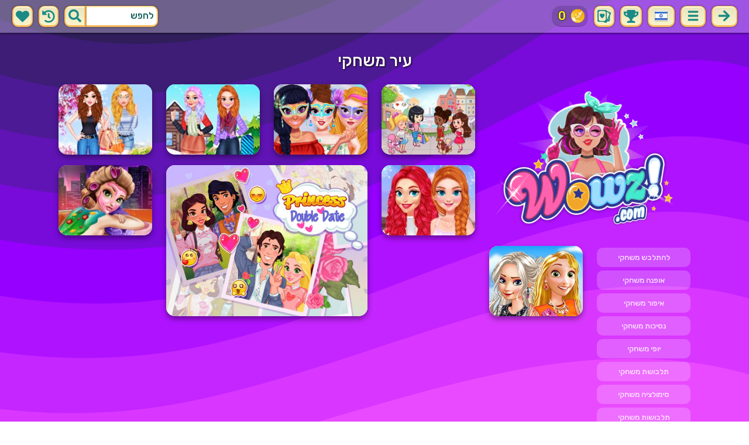

--- FILE ---
content_type: text/html; charset=UTF-8
request_url: https://wowz.com/he/%D7%A2%D7%99%D7%A8.html
body_size: 10159
content:
<!DOCTYPE html>
<html dir="rtl" xml:lang="he" lang="he">

<head>

    <title>עיר משחקי | Wowz.com</title>

    <meta http-equiv="Content-Type" content="text/html; charset=UTF-8">
        <meta name="description" content="מבחר יפה של עיר משחקי ב-Wowz.com.">
        <link rel="canonical" href="https://wowz.com/he/עיר.html">
    <meta property="og:title" content="עיר משחקי | Wowz.com">
    <meta property="og:description" content="מבחר יפה של עיר משחקי ב-Wowz.com.">
    <meta property="og:type" content="website">
    <meta property="og:site_name" content="Wowz.com">
    <meta property="og:url" content="https://wowz.com/he/עיר.html">
    <meta property="og:image" content="https://wowz.com/images/website-wowz/logo-girl.png">

    <meta property="sg:type" content="portal">
    <meta name="viewport" content="width=device-width, initial-scale=1.0, shrink-to-fit=no, viewport-fit=cover">
    <meta name="apple-mobile-web-app-title" content="Wowz.com">
    <meta name="application-name" content="Wowz.com">

    <link rel="image_src" href="https://wowz.com/images/website-wowz/logo-girl.png">
    <meta name="apple-touch-fullscreen" content="yes">
    <meta name="mobile-web-app-capable" content="yes">

        <link rel="preconnect" href="https://fonts.gstatic.com" crossorigin="">
    <link rel="preload" href="https://fonts.googleapis.com/css?family=Rubik:500&display=swap" as="style" onload="this.onload=null;this.rel='stylesheet'">
    <noscript>
        <link rel="stylesheet" href="https://fonts.googleapis.com/css?family=Rubik:500&display=swap">
    </noscript>
    <link rel="preconnect" href="https://www.googletagmanager.com" crossorigin="">
    <link rel="preconnect" href="https://cdn.witchhut.com/" crossorigin="">
    <link rel="preconnect" href="https://static.witchhut.com/" crossorigin="">
    <link rel="preconnect" href="https://cdn.taptapkit.com/" crossorigin="">

        <link rel="apple-touch-icon" sizes="180x180" href="https://wowz.com/pwa-assets/wowz/apple-touch-icon.png">
    <link rel="icon" type="image/png" sizes="32x32" href="https://wowz.com/pwa-assets/wowz/favicon-32x32.png">
    <link rel="icon" type="image/png" sizes="16x16" href="https://wowz.com/pwa-assets/wowz/favicon-16x16.png">
    <link rel="manifest" href="https://wowz.com/pwa-assets/wowz/site.webmanifest">
    <link rel="mask-icon" href="https://wowz.com/pwa-assets/wowz/safari-pinned-tab.svg" color="#5bbad5">
    <meta name="msapplication-TileColor" content="#da532c">
    <meta name="msapplication-config" content="https://wowz.com/pwa-assets/wowz/browserconfig.xml">
    <meta name="theme-color" content="#ffffff">


<!-- Google tag (gtag.js) -->
<script async src="https://www.googletagmanager.com/gtag/js?id=G-B4Q5LWCHNB"></script>
<script>
    window.dataLayer = window.dataLayer || [];
    function gtag(){dataLayer.push(arguments);}
    /*
    gtag('consent', 'default', {
    'ad_storage': 'denied',
    'analytics_storage': 'denied'
    });
    */
    gtag('js', new Date());
    gtag('config', 'G-B4Q5LWCHNB');
</script>


                        <link rel="alternate" hreflang="he" href="https://wowz.com/he/עיר.html">
        
        <meta name="google" content="notranslate">
            <link rel="shortcut icon" href="https://wowz.com/images/website-wowz/favicon.ico" type="image/x-icon">
    <link href="https://wowz.com/css/base.css?1709040630" rel="stylesheet" type="text/css">
<link href="https://wowz.com/css/base-wowz.css?1670422027" rel="stylesheet" type="text/css">
    <script>var SITE_URL = 'https://wowz.com', PLATFORM = 'desktop', AUDIENCE = 'girls', FAVORITES_COOKIE_NAME = 'favgames'; </script>
    <script src="https://wowz.com/js/jquery.min.js"></script>
    <script src="https://wowz.com/js/functions.js?1749217104"></script>

    
    
<script src="https://wowz.com/js/lazysizes.min.js"></script>
    <script src="https://wowz.com/js/achievements.js?1753171593"></script>
<script src="https://wowz.com/js/wowz-cards-game/src/cardsDb.js"></script>
        <script>window.googletag = window.googletag || {cmd: []};</script>
<script async src="https://securepubads.g.doubleclick.net/tag/js/gpt.js"></script>
<script>
	var interstitialSlot;
	googletag.cmd.push(function() {

	interstitialSlot = googletag.defineOutOfPageSlot('/4244160/witch_interstitial', googletag.enums.OutOfPageFormat.INTERSTITIAL).setTargeting('sid', 'wowz.com');
    if (interstitialSlot) {
      interstitialSlot.addService(googletag.pubads());
      
	googletag.pubads().addEventListener('slotOnload', function(event) {
	if (interstitialSlot === event.slot) {
	  console.log('_interload_');
	}
	});
	}

    

	if(typeof isPaidUser !== 'undefined' && isPaidUser) googletag.pubads().setTargeting('cpg', isPaidUser);
	//googletag.pubads().set("page_url", window.location.href);
    	//googletag.pubads().enableLazyLoad({ fetchMarginPercent: 100,  renderMarginPercent: 0});
    googletag.pubads().enableSingleRequest();
	googletag.enableServices();
  });
</script>
    

<script async src="https://fundingchoicesmessages.google.com/i/pub-4384771068963781?ers=1" nonce="8WZN8xexBQ1kEsHXOex3BQ"></script><script nonce="8WZN8xexBQ1kEsHXOex3BQ">(function() {function signalGooglefcPresent() {if (!window.frames['googlefcPresent']) {if (document.body) {const iframe = document.createElement('iframe'); iframe.style = 'width: 0; height: 0; border: none; z-index: -1000; left: -1000px; top: -1000px;'; iframe.style.display = 'none'; iframe.name = 'googlefcPresent'; document.body.appendChild(iframe);} else {setTimeout(signalGooglefcPresent, 0);}}}signalGooglefcPresent();})();</script>

</head>

<body class="wowz girls desktop masonry list category season4">

    <script type="application/ld+json">
            {
                "@context": "https://schema.org/",
                "@type": "WebSite",
                "name": "Wowz.com",
                "url": "https://wowz.com/he/",
                "image": "https://wowz.com/images/website-wowz/logo-girl.png",
                "inLanguage": "he"
            }
        </script>
        <script type="application/ld+json">
            {
                "@context": "https://schema.org",
                "@type": "BreadcrumbList",
                "itemListElement": [{
                    "@type": "ListItem",
                    "position": 1,
                    "item": {
                        "@id": "https://wowz.com/he/",
                        "name": "משחקי בנות"
                    }
                }, {
                    "@type": "ListItem",
                    "position": 2,
                    "item": {
                        "@id": "https://wowz.com/he/עיר.html",
                        "name": "עיר משחקי"
                    }
                }]
            }
        </script>
        <script type="application/ld+json">
            {
                "@context": "https://schema.org",
                "@type": "ItemList",
                "itemListOrder": "http://schema.org/ItemListOrderAscending",
                "numberOfItems": 8,
                "itemListElement": [
                    {"@type": "ListItem","position": 1,"name": "WOWZVille","url": "https://wowz.com/he/game/wowzville.html"},{"@type": "ListItem","position": 2,"name": "BBF's Trip To Venice","url": "https://wowz.com/he/game/bffs-trip-to-venice.html"},{"@type": "ListItem","position": 3,"name": "Princess Girls Trip To Aspen","url": "https://wowz.com/he/game/princess-girls-trip-to-aspen.html"},{"@type": "ListItem","position": 4,"name": "Princess Girls Trip to USA","url": "https://wowz.com/he/game/princess-girls-trip-to-usa.html"},{"@type": "ListItem","position": 5,"name": "Princess Girls Trip To Europe","url": "https://wowz.com/he/game/princess-girls-trip-to-europe.html"},{"@type": "ListItem","position": 6,"name": "Princess Double Date","url": "https://wowz.com/he/game/princess-double-date.html"},{"@type": "ListItem","position": 7,"name": "NY Fashionista Real Makeover","url": "https://wowz.com/he/game/ny-fashionista-real-makeover.html"},{"@type": "ListItem","position": 8,"name": "Princesses Paris Shopping Spree","url": "https://wowz.com/he/game/princesses-paris-shopping-spree.html"}                    ]
        }
        </script>

<div id="page">
<header>
    		<a href="https://wowz.com/he/" id="b-back-header" class="button tab-left ico left">
		<svg xmlns="http://www.w3.org/2000/svg" viewBox="0 0 448 512"><path class="ico-bg" d="M257.5 445.1l-22.2 22.2c-9.4 9.4-24.6 9.4-33.9 0L7 273c-9.4-9.4-9.4-24.6 0-33.9L201.4 44.7c9.4-9.4 24.6-9.4 33.9 0l22.2 22.2c9.5 9.5 9.3 25-.4 34.3L136.6 216H424c13.3 0 24 10.7 24 24v32c0 13.3-10.7 24-24 24H136.6l120.5 114.8c9.8 9.3 10 24.8.4 34.3z"></path></svg>	
		</a>
    
        <div id="menu1" class="menu notext left">
        <nav>
            <span class="button menu-title ico"><svg xmlns="http://www.w3.org/2000/svg" viewBox="0 0 448 512">
<path class="ico-bg" d="M405,216H44c-13.3,0-24,10.7-24,24v32c0,13.3,10.7,24,24,24l361,0c13.3,0,24-10.7,24-24v-32C429,226.7,418.3,216,405,216z"/>
<path class="ico-bg" d="M405,55.9H44c-13.3,0-24,10.7-24,24v32c0,13.3,10.7,24,24,24l361,0c13.3,0,24-10.7,24-24v-32C429,66.6,418.3,55.9,405,55.9z"/>
<path class="ico-bg" d="M405,376.1H44c-13.3,0-24,10.7-24,24v32c0,13.3,10.7,24,24,24l361,0c13.3,0,24-10.7,24-24v-32C429,386.8,418.3,376.1,405,376.1z"/>
</svg>
</span>
            <ul>
                                        <li><a href="https://wowz.com/he/חָדָשׁ.html"
               class="menu-slug-new ico"><svg xmlns="http://www.w3.org/2000/svg" viewBox="0 0 40 40" ><path fill="#FFFFFF" d="m24.3 40c-0.6 0-1.3-0.1-1.9-0.2-1-0.3-1.9-0.8-2.5-1.3-0.6 0.5-1.5 0.9-2.5 1.3-0.6 0.2-1.2 0.2-1.9 0.2-1.6 0-3-0.5-3.6-0.6l-0.2-0.1c-4.7-1.6-14-14.6-11.2-24.6 1.2-4.2 5.6-8.6 12.5-8.6h0.2c1.2 0.1 2.4 0.3 3.5 0.7-0.1-1.4-0.7-6.5-0.7-6.5l8.3 0.4-0.1 0.9c2-1 4.3-1.6 6.9-1.6h0.7c0.3 0 2-0.1 2-0.1h2.2v2.4 0.1c-0.1 2.1-0.6 4.1-1.5 5.9 2.6 1.8 4.1 4.3 4.6 6.2 2.8 9.9-6.5 23-11.2 24.6l-0.2 0.1c-0.4 0.4-1.8 0.8-3.4 0.8z"/><path fill="#995F44" d="m18.6 4.4 3.1 0.2-1 7s-1.5 0-1.5-0.2c0.1-0.2-0.6-7-0.6-7z"/><path fill="#14B6A4" d="m32.6 4.2v-0.2s-1.7 0.1-1.9 0.1c-4-0.2-7.2 1-9.5 4.4-0.4 0.8-1 2.4-1.5 3.1 0 0.1 2 0.3 4.1 0.5 3.4-2.3 6.3-4.8 8.8-7.9z"/><path fill="#008E8F" d="m23.9 12c1.7 0.3 3.6 0.5 4.4 0.9 2.7-1.9 4.2-5.4 4.5-8.7-2.7 3.1-5.6 5.6-8.9 7.8z"/><path fill="#FC5458" d="m20.3 11.6v22.4c-0.6 0.5-1.4 1.7-3 2.2-1.9 0.5-3.9-0.4-4-0.4-3.6-1.2-11.3-12.2-9-20.1 0.7-2.6 3.7-6.5 9.5-6.5 1.7 0.2 3.5 0.7 4.9 1.7 0.4 0.5 0.8 0.7 1.6 0.7z"/><path fill="#FC5458" d="m20.3 11.6v22.4c-0.6 0.5-1.4 1.7-3 2.2-1.9 0.5-3.9-0.4-4-0.4-3.6-1.2-11.3-12.2-9-20.1 0.7-2.6 3.7-6.5 9.5-6.5 1.7 0.2 3.5 0.7 4.9 1.7 0.4 0.5 0.8 0.7 1.6 0.7z"/><path fill="#DD2C2C" d="m19.5 11.6v22.4c0.6 0.5 1.4 1.7 3 2.2 1.9 0.5 3.9-0.4 4-0.4 3.5-1.2 11.2-12.1 8.9-20.1-0.7-2.6-3.8-6.5-9.5-6.5-1.7 0.2-3.5 0.7-4.9 1.7-0.3 0.5-0.7 0.7-1.5 0.7z"/></svg>
 משחקים חדשים</a>
        </li>
                <li><a href="https://wowz.com/he/מדורג-גבוה.html"
               class="menu-slug-top-rated ico"><svg xmlns="http://www.w3.org/2000/svg" fill="#1a8a85" viewBox="0 0 512 512"><path d="M466.27 286.7C475.04 271.84 480 256 480 236.85c0-44.015-37.218-85.58-85.82-85.58H357.7c4.92-12.8 8.85-28.13 8.85-46.54C366.55 31.936 328.86 0 271.28 0c-61.607 0-58.093 94.933-71.76 108.6-22.747 22.747-49.615 66.447-68.76 83.4H32c-17.673 0-32 14.327-32 32v240c0 17.673 14.327 32 32 32h64c14.893 0 27.408-10.174 30.978-23.95 44.51 1 75.06 39.94 177.802 39.94H327c77.117 0 111.986-39.423 112.94-95.33 13.32-18.425 20.3-43.122 17.34-67 9.854-18.452 13.664-40.343 9-63zm-61.75 53.83c12.56 21.13 1.26 49.4-13.94 57.57 7.7 48.78-17.608 65.9-53.12 65.9h-37.82C228 464 181.61 426.17 128 426.17V240h10.92c28.36 0 67.98-70.9 94.54-97.46 28.36-28.36 18.9-75.63 37.82-94.54 47.27 0 47.27 32.98 47.27 56.73 0 39.17-28.36 56.72-28.36 94.54h104c21.1 0 37.73 18.9 37.82 37.82.1 18.9-12.82 37.8-22.27 37.8 13.49 14.555 16.37 45.236-5.2 65.62zM88 432c0 13.255-10.745 24-24 24s-24-10.745-24-24 10.745-24 24-24 24 10.745 24 24z"/></svg> מדורג גבוה</a>
        </li>
                <li><a href="https://wowz.com/he/הכי-שיחק.html"
               class="menu-slug-most-played ico"><svg xmlns="http://www.w3.org/2000/svg" fill="#1a8a85" viewBox="0 0 448 512"><path d="M323.56 51.2c-20.8 19.3-39.58 39.6-56.22 59.97C240.08 73.62 206.28 35.53 168 0 69.74 91.17 0 209.96 0 281.6 0 408.85 100.3 512 224 512s224-103.15 224-230.4c0-53.27-51.98-163.14-124.44-230.4zM304.1 391.85C282.43 407 255.72 416 226.86 416 154.7 416 96 368.26 96 290.75c0-38.6 24.3-72.63 72.8-130.75 6.93 7.98 98.83 125.34 98.83 125.34l58.63-66.88c4.14 6.85 7.9 13.55 11.27 19.97 27.35 52.2 15.8 118.97-33.43 153.42z"/></svg> הכי שיחק</a>
        </li>
                                <li><a href="https://wowz.com/he/game/wowzville.html" class="ico"><img src="https://static.witchhut.com/thumbs/wowzville/thumb_180x135.jpg" alt="Achievement"
                                                                    style="border-radius:5px; margin-right: 0px; vertical-align:unset;">WowzVille            </a></li>
                <li><a href="https://wowz.com/he/game/wowz-cards-game.html" class="ico"><img src="https://static.witchhut.com/thumbs/wowz-cards-game/thumb_180x135.jpg" alt="Achievement"
                                                                    style="border-radius:5px; margin-right: 0px; vertical-align:unset;">Wowz Cards Game            </a></li>
                                            <li><a href="https://wowz.com/he/תספורות-אמיתיות.html" class="menu-slug-real-haircuts"><img
                                    src="https://wowz.com/images/menu-icons/ico-slug-real-haircuts.png"
                                    alt="תספורות אמיתיות" width="26" height="24">תספורות אמיתיות</a></li>
                                        <li><a href="https://wowz.com/he/מהפך-אמיתי.html" class="menu-slug-real-makeover"><img
                                    src="https://wowz.com/images/menu-icons/ico-slug-real-makeover.png"
                                    alt="מהפך אמיתי" width="26" height="24">מהפך אמיתי</a></li>
                                        <li><a href="https://wowz.com/he/להתלבש.html" class="menu-slug-dress-up"><img
                                    src="https://wowz.com/images/menu-icons/ico-slug-dress-up.png"
                                    alt="להתלבש" width="26" height="24">להתלבש</a></li>
                                        <li><a href="https://wowz.com/he/איפור.html" class="menu-slug-makeup"><img
                                    src="https://wowz.com/images/menu-icons/ico-slug-makeup.png"
                                    alt="איפור" width="26" height="24">איפור</a></li>
                                        <li><a href="https://wowz.com/he/תִינוֹק.html" class="menu-slug-baby"><img
                                    src="https://wowz.com/images/menu-icons/ico-slug-baby.png"
                                    alt="תִינוֹק" width="26" height="24">תִינוֹק</a></li>
                                        <li><a href="https://wowz.com/he/בישול.html" class="menu-slug-cooking"><img
                                    src="https://wowz.com/images/menu-icons/ico-slug-cooking.png"
                                    alt="בישול" width="26" height="24">בישול</a></li>
                                        <li><a href="https://wowz.com/he/הִתאַפְּרוּת.html" class="menu-slug-makeover"><img
                                    src="https://wowz.com/images/menu-icons/ico-slug-makeover.png"
                                    alt="הִתאַפְּרוּת" width="26" height="24">הִתאַפְּרוּת</a></li>
                                        <li><a href="https://wowz.com/he/אכפתיות.html" class="menu-slug-caring"><img
                                    src="https://wowz.com/images/menu-icons/ico-slug-caring.png"
                                    alt="אכפתיות" width="26" height="24">אכפתיות</a></li>
                                        <li><a href="https://wowz.com/he/נשיקות.html" class="menu-slug-kissing"><img
                                    src="https://wowz.com/images/menu-icons/ico-slug-kissing.png"
                                    alt="נשיקות" width="26" height="24">נשיקות</a></li>
                                        <li><a href="https://wowz.com/he/דוֹקטוֹר.html" class="menu-slug-doctor"><img
                                    src="https://wowz.com/images/menu-icons/ico-slug-doctor.png"
                                    alt="דוֹקטוֹר" width="26" height="24">דוֹקטוֹר</a></li>
                                        <li><a href="https://wowz.com/he/ספָּא.html" class="menu-slug-spa"><img
                                    src="https://wowz.com/images/menu-icons/ico-slug-spa.png"
                                    alt="ספָּא" width="26" height="24">ספָּא</a></li>
                                        <li><a href="https://wowz.com/he/בַּרבִּי.html" class="menu-slug-barbie"><img
                                    src="https://wowz.com/images/menu-icons/ico-slug-barbie.png"
                                    alt="בַּרבִּי" width="26" height="24">בַּרבִּי</a></li>
                                        <li><a href="https://wowz.com/he/נסיכה.html" class="menu-slug-princess"><img
                                    src="https://wowz.com/images/menu-icons/ico-slug-princess.png"
                                    alt="נסיכה" width="26" height="24">נסיכה</a></li>
                                        <li><a href="https://wowz.com/he/בובות.html" class="menu-slug-dolls"><img
                                    src="https://wowz.com/images/menu-icons/ico-slug-dolls.png"
                                    alt="בובות" width="26" height="24">בובות</a></li>
                                        <li><a href="https://wowz.com/he/סלבריטאי.html" class="menu-slug-celebrity"><img
                                    src="https://wowz.com/images/menu-icons/ico-slug-celebrity.png"
                                    alt="סלבריטאי" width="26" height="24">סלבריטאי</a></li>
                                        <li><a href="https://wowz.com/he/קִשׁוּט.html" class="menu-slug-decoration"><img
                                    src="https://wowz.com/images/menu-icons/ico-slug-decoration.png"
                                    alt="קִשׁוּט" width="26" height="24">קִשׁוּט</a></li>
                                        <li><a href="https://wowz.com/he/בעלי-חיים.html" class="menu-slug-animals"><img
                                    src="https://wowz.com/images/menu-icons/ico-slug-animals.png"
                                    alt="בעלי חיים" width="26" height="24">בעלי חיים</a></li>
                                        <li><a href="https://wowz.com/he/ילדים.html" class="menu-slug-kids"><img
                                    src="https://wowz.com/images/menu-icons/ico-slug-kids.png"
                                    alt="ילדים" width="26" height="24">ילדים</a></li>
                                        <li><a href="https://wowz.com/he/יְצִירָתִי.html" class="menu-slug-creative"><img
                                    src="https://wowz.com/images/menu-icons/ico-slug-creative.png"
                                    alt="יְצִירָתִי" width="26" height="24">יְצִירָתִי</a></li>
                                        <li><a href="https://wowz.com/he/ציפורניים.html" class="menu-slug-nails"><img
                                    src="https://wowz.com/images/menu-icons/ico-slug-nails.png"
                                    alt="ציפורניים" width="26" height="24">ציפורניים</a></li>
                                        <li><a href="https://wowz.com/he/כישורים.html" class="menu-slug-skills"><img
                                    src="https://wowz.com/images/menu-icons/ico-slug-skills.png"
                                    alt="כישורים" width="26" height="24">כישורים</a></li>
                                </ul>
        </nav>
    </div><!--#menu-->
                	<div class="menu menu-lang left">
		<nav>
            <span class="button text menu-title ico"><img src="https://wowz.com/images/menu-icons/ico-lang-he.png" alt="Language" width="24" height="24"></span>
            <ul>
                                        <li><a href="https://wowz.com/en/" data-language="en"><img src="https://wowz.com/images/menu-icons/ico-lang-en.png" alt="English" width="24" height="24">English</a></li>
                                                <li><a href="https://wowz.com/de/" data-language="de"><img src="https://wowz.com/images/menu-icons/ico-lang-de.png" alt="Deutsch" width="24" height="24">Deutsch</a></li>
                                                <li><a href="https://wowz.com/es/" data-language="es"><img src="https://wowz.com/images/menu-icons/ico-lang-es.png" alt="Español" width="24" height="24">Español</a></li>
                                                <li><a href="https://wowz.com/fr/" data-language="fr"><img src="https://wowz.com/images/menu-icons/ico-lang-fr.png" alt="Français" width="24" height="24">Français</a></li>
                                                <li><a href="https://wowz.com/it/" data-language="it"><img src="https://wowz.com/images/menu-icons/ico-lang-it.png" alt="Italiano" width="24" height="24">Italiano</a></li>
                                                <li><a href="https://wowz.com/ja/" data-language="ja"><img src="https://wowz.com/images/menu-icons/ico-lang-ja.png" alt="日本語" width="24" height="24">日本語</a></li>
                                                <li><a href="https://wowz.com/pt/" data-language="pt"><img src="https://wowz.com/images/menu-icons/ico-lang-pt.png" alt="Português" width="24" height="24">Português</a></li>
                                                <li><a href="https://wowz.com/ar/" data-language="ar"><img src="https://wowz.com/images/menu-icons/ico-lang-ar.png" alt="العربية" width="24" height="24">العربية</a></li>
                                                <li><a href="https://wowz.com/tr/" data-language="tr"><img src="https://wowz.com/images/menu-icons/ico-lang-tr.png" alt="Türkçe" width="24" height="24">Türkçe</a></li>
                                                <li><a href="https://wowz.com/ro/" data-language="ro"><img src="https://wowz.com/images/menu-icons/ico-lang-ro.png" alt="Română" width="24" height="24">Română</a></li>
                                                <li><a href="https://wowz.com/pl/" data-language="pl"><img src="https://wowz.com/images/menu-icons/ico-lang-pl.png" alt="Polszczyzna" width="24" height="24">Polszczyzna</a></li>
                                                <li><a href="https://wowz.com/ru/" data-language="ru"><img src="https://wowz.com/images/menu-icons/ico-lang-ru.png" alt="Pусский" width="24" height="24">Pусский</a></li>
                                    </ul>
        </nav>
	</div>
    <script>
        $(document).ready(function() {
            $('.menu.menu-lang.left ul li a').bind('click', function(event, obj) {
                // event.preventDefault();
                setCookie('lng', $(this).data('language'), 30);
            });
        });
    </script>
            <!--#language menu-->
                    
    	<div id="menu-achievements" class="left">
		<span class="button square ico left" onclick="$('#achievements-window').show();"><svg xmlns="http://www.w3.org/2000/svg" viewBox="0 0 576 512"><path fill="ico-bg" class="ico-bg" d="M552 64H448V24c0-13.3-10.7-24-24-24H152c-13.3 0-24 10.7-24 24v40H24C10.7 64 0 74.7 0 88v56c0 35.7 22.5 72.4 61.9 100.7 31.5 22.7 69.8 37.1 110 41.7C203.3 338.5 240 360 240 360v72h-48c-35.3 0-64 20.7-64 56v12c0 6.6 5.4 12 12 12h296c6.6 0 12-5.4 12-12v-12c0-35.3-28.7-56-64-56h-48v-72s36.7-21.5 68.1-73.6c40.3-4.6 78.6-19 110-41.7 39.3-28.3 61.9-65 61.9-100.7V88c0-13.3-10.7-24-24-24zM99.3 192.8C74.9 175.2 64 155.6 64 144v-16h64.2c1 32.6 5.8 61.2 12.8 86.2-15.1-5.2-29.2-12.4-41.7-21.4zM512 144c0 16.1-17.7 36.1-35.3 48.8-12.5 9-26.7 16.2-41.8 21.4 7-25 11.8-53.6 12.8-86.2H512v16z"></path></svg></span>
		<span class="button square ico left" onclick="$('#cards-window').show();"><svg xmlns="http://www.w3.org/2000/svg" viewBox="0 0 512 512" fill="ico-bg">
<g>
	<path d="M2.7,429.1c0,22.2,14.7,39.6,37.2,44.4l1.4,0.3h1.4c1.9-0.1,122.3,0,171.2,0l5.8,0.1c0,0,84,36.9,85.6,37.3
		c0.2,0.1,0.5,0.2,0.7,0.2l0.8,0.3l0.8,0.2c21.5,4.5,41.7-5.4,50.3-24.6c14.6-32.7,147.4-328,149.9-333.9
		c10.1-23.1,1.3-47.3-21-57.8C470,87.7,360.9,39.1,353.2,35.5l0,0C349.4,18.8,337,6.4,319.7,2.7c-3.6-0.7-7.1-1.1-10.9-1.1
		C210,1.7,127.6,1.8,49.7,1.8c-14.2,0-26.1,4.4-34.5,12.7C6.8,22.9,2.3,34.9,2.6,49.4C2.7,100.6,2.6,381.1,2.7,429.1z M354.4,79.8
		c10.2,4.6,77.7,34.3,85.6,37.9c-1.6,2.9-2.8,6.1-3.5,9.5c-3.7,17.2,6.2,34.2,22.3,40c-11.2,25.3-22.5,50.5-33.7,75.8
		c-18.4,41-36.7,82.1-54.9,123.1c-5.2,11.6-10.4,23.3-15.6,35C354.5,311.2,354.4,96.9,354.4,79.8z M41.7,76.1
		C58.3,76.7,73.4,65.3,77,48.5c0.5-2.4,0.8-4.8,0.8-7.2c66.8,0,133.6-0.1,200.4-0.2c-0.1,16.2,11.2,30.7,27.6,34.2
		c3.1,0.7,6.2,0.9,9.3,0.7c0.1,17.1,0.1,34.9,0.1,54.7c0,47.5,0.1,95,0.1,142.5c0.1,41.8,0.1,83.8,0.1,125.7
		c-16.6-0.7-31.8,10.8-35.4,27.6c-0.6,2.8-0.7,5.6-0.7,8.3h-18.6c-57.9,0-115.8,0-173.7,0c-2.8-0.1-5.5,0-8.2-0.1
		c0.5-16.6-10.9-31.7-27.6-35.2c-3-0.7-6.1-0.9-9.1-0.7c0-6.1,0-12.3,0-18.4c0-6.7,0-13.4,0-20.1L42,307.2c0-42-0.1-84.1-0.1-126.1
		C41.8,145.2,41.8,108.9,41.7,76.1z"/>
	<path d="M89.6,185.7c-6.5,21.4-3.5,41.9,8.8,59.6c12.7,18.2,28,34.5,42.7,51.1c10.1,11.4,21.4,21.8,31.9,32.8
		c4.1,4.2,8.3,5.9,12.6,1.5c22.7-23.8,46.1-47.1,67.6-72c14.3-16.6,21.9-36.7,20.2-59.3c-2.4-31.4-30.9-56.6-59.9-53.1
		c-12.4,1.5-18.6,5.2-33.7,20.7c-8.5-10.8-18.3-18.6-31.8-20.4C123.4,143.3,97.1,161,89.6,185.7z"/>
</g>
<g>
	<path d="M470.8,191.4c-5.8,1.3-31.8,67.7-39,69.2c0,36.5,0,73.1,0,109.6c-0.1,2.8,0,5.5-0.1,8.2
		c-16.6-0.5-31.7,10.9-35.2,27.6c-0.7,3-0.9,6.1-0.7,9.1c-6.1,0-12.3,0-18.4,0h-20.1l-3.1,0.1c-15,0-30.1,0-45.1,0
		c-1.4,13.3-3.5,26.5-6.9,39.3c77.4,0,101.3,0,123.9,0c22.2,0,39.6-14.7,44.4-37.2l0.3-1.4v-1.4
		C470.7,412.8,470.8,244.3,470.8,191.4z"/>
</g>
</svg>
</span>
		<a href="https://wowz.com/he/game/wowz-cards-game.html" class="ach-coins" id="ach-total-coins"></a>
	</div>
        <script>$("#ach-total-coins").html( siteAch.getCoins() );</script>	<div id="search" class="right">
        <div class="button square ico left mobile-only" onclick="hideMobileSearch();">
		<svg xmlns="http://www.w3.org/2000/svg" viewBox="0 0 352 512"><path d="M242.72 256l100.07-100.07c12.28-12.28 12.28-32.19 0-44.48l-22.24-22.24c-12.28-12.28-32.19-12.28-44.48 0L176 189.28 75.93 89.21c-12.28-12.28-32.19-12.28-44.48 0L9.21 111.45c-12.28 12.28-12.28 32.19 0 44.48L109.28 256 9.21 356.07c-12.28 12.28-12.28 32.19 0 44.48l22.24 22.24c12.28 12.28 32.2 12.28 44.48 0L176 322.72l100.07 100.07c12.28 12.28 32.2 12.28 44.48 0l22.24-22.24c12.28-12.28 12.28-32.19 0-44.48L242.72 256z"></path></svg>		</div>
    	<form action="https://wowz.com/index.php" method="GET">
                		<input type="hidden" name="f" value="1">
    		<input type="hidden" name="lang" value="he">
        	<input type="text" name="s" value="לחפש" id="search-field" aria-label="search field" class="left" autocomplete="off">
            <button type="submit" class="ico left" id="button-submit-search" aria-label="search button">
            <svg xmlns="http://www.w3.org/2000/svg" viewBox="0 0 512 512"><path class="ico-bg" d="M505 442.7L405.3 343c-4.5-4.5-10.6-7-17-7H372c27.6-35.3 44-79.7 44-128C416 93.1 322.9 0 208 0S0 93.1 0 208s93.1 208 208 208c48.3 0 92.7-16.4 128-44v16.3c0 6.4 2.5 12.5 7 17l99.7 99.7c9.4 9.4 24.6 9.4 33.9 0l28.3-28.3c9.4-9.4 9.4-24.6.1-34zM208 336c-70.7 0-128-57.2-128-128 0-70.7 57.2-128 128-128 70.7 0 128 57.2 128 128 0 70.7-57.2 128-128 128z"/></svg>			</button>
        </form>
        <div id="show-recently-played" class="button square ico left" title="לאחרונה שיחקנו משחקים">
		<svg xmlns="http://www.w3.org/2000/svg" fill="#1a8a85" viewBox="0 0 512 512"><path d="M504 255.53C504.253 392.17 392.82 503.903 256.18 504c-59.015.042-113.223-20.53-155.822-54.91-11.077-8.94-11.905-25.54-1.84-35.607l11.267-11.267c8.61-8.61 22.353-9.55 31.89-1.984C173.062 425.135 212.78 440 256 440c101.705 0 184-82.31 184-184 0-101.705-82.31-184-184-184-48.814 0-93.15 18.97-126.068 49.932l50.754 50.754c10.08 10.08 2.94 27.314-11.313 27.314H24c-8.837 0-16-7.163-16-16V38.627c0-14.254 17.234-21.393 27.314-11.314l49.372 49.372C129.21 34.136 189.552 8 256 8c136.8 0 247.747 110.78 248 247.53zm-180.912 78.784l9.823-12.63c8.138-10.463 6.253-25.542-4.2-33.68L288 256.35V152c0-13.255-10.745-24-24-24h-16c-13.255 0-24 10.745-24 24v135.65l65.41 50.874c10.463 8.137 25.54 6.253 33.68-4.2z"/></svg>		</div>
        <div id="show-your-favorite" class="button square ico left" title="המשחקים האהובים עליך">
		<svg xmlns="http://www.w3.org/2000/svg" fill="#1a8a85" viewBox="0 0 512 512"><path d="M462.3 62.6C407.5 15.9 326 24.3 275.7 76.2L256 96.5l-19.7-20.3C186.1 24.3 104.5 15.9 49.7 62.6c-62.8 53.6-66.1 149.8-9.9 207.9l193.5 199.8c12.5 12.9 32.8 12.9 45.3 0l193.5-199.8c56.3-58.1 53-154.3-9.8-207.9z"/></svg>		</div>
      <div id="search-result" class="sidelist-thumb-text"></div>
	 </div><!--#search-->

    
    	<div id="logo-top"><a href="https://wowz.com/he/"  title="משחקי בנות"><img src="https://wowz.com/images/website-wowz/logo.png" alt="Wowz.com Logo"></a></div>
    </header>

    <script>
        $('.menu-slug-none').addClass('active');
    </script>
    
<div id="body">
	<div id="game-list">
        <h1>עיר משחקי</h1>        <div>
            <div id="game-list-main" class="grid-container">
            <a id="logo" class="masonry-fixed" href="https://wowz.com/he/" title="משחקי בנות"></a>
                <div id="menu2" class="sidelist-thumb-text left ">
        <nav>
            <span class="button text menu-title ico"><svg xmlns="http://www.w3.org/2000/svg" viewBox="0 0 448 512">
<path class="ico-bg" d="M405,216H44c-13.3,0-24,10.7-24,24v32c0,13.3,10.7,24,24,24h361c13.3,0,24-10.7,24-24v-32C429,226.7,418.3,216,405,216z"/>
<path class="ico-bg" d="M194.9,55.9H44c-13.3,0-24,10.7-24,24v32c0,13.3,10.7,24,24,24h150.9c13.3,0,24-10.7,24-24v-32C218.9,66.6,208.2,55.9,194.9,55.9z"/>
<path class="ico-bg" d="M405,376.1H44c-13.3,0-24,10.7-24,24v32c0,13.3,10.7,24,24,24h361c13.3,0,24-10.7,24-24v-32C429,386.8,418.3,376.1,405,376.1z"/>
<polygon class="ico-bg" points="338,17.6 366.7,75.8 430.9,85.1 384.4,130.3 395.4,194.2 338,164.1 280.6,194.2 291.6,130.3 245.1,85.1 309.3,75.8"/>
</svg>
 קטגוריות משנה</span>
            <ul>
                                    <li>
                        <a href="https://wowz.com/he/להתלבש.html" class="menu-slug-dress-up">
                        
                            <span style="margin:auto;">להתלבש משחקי</span></a>
                    </li>
                                    <li>
                        <a href="https://wowz.com/he/אופנה.html" class="menu-slug-">
                        
                            <span style="margin:auto;">אופנה משחקי</span></a>
                    </li>
                                    <li>
                        <a href="https://wowz.com/he/איפור.html" class="menu-slug-makeup">
                        
                            <span style="margin:auto;">איפור משחקי</span></a>
                    </li>
                                    <li>
                        <a href="https://wowz.com/he/נסיכות.html" class="menu-slug-">
                        
                            <span style="margin:auto;">נסיכות משחקי</span></a>
                    </li>
                                    <li>
                        <a href="https://wowz.com/he/יופי.html" class="menu-slug-">
                        
                            <span style="margin:auto;">יופי משחקי</span></a>
                    </li>
                                    <li>
                        <a href="https://wowz.com/he/תלבושת.html" class="menu-slug-">
                        
                            <span style="margin:auto;">תלבושת משחקי</span></a>
                    </li>
                                    <li>
                        <a href="https://wowz.com/he/סימולציה.html" class="menu-slug-">
                        
                            <span style="margin:auto;">סימולציה משחקי</span></a>
                    </li>
                                    <li>
                        <a href="https://wowz.com/he/תלבושות.html" class="menu-slug-">
                        
                            <span style="margin:auto;">תלבושות משחקי</span></a>
                    </li>
                                    <li>
                        <a href="https://wowz.com/he/אביזרים.html" class="menu-slug-">
                        
                            <span style="margin:auto;">אביזרים משחקי</span></a>
                    </li>
                                    <li>
                        <a href="https://wowz.com/he/חופשת-עיר.html" class="menu-slug-">
                        
                            <span style="margin:auto;">חופשת עיר משחקי</span></a>
                    </li>
                                    <li>
                        <a href="https://wowz.com/he/מדבקות.html" class="menu-slug-">
                        
                            <span style="margin:auto;">מדבקות משחקי</span></a>
                    </li>
                                    <li>
                        <a href="https://wowz.com/he/בגדים.html" class="menu-slug-">
                        
                            <span style="margin:auto;">בגדים משחקי</span></a>
                    </li>
                            </ul>
        </nav>
    </div>
    
                        
                        <script id="injth" src="https://wowz.com/js/inj.th.js?1718894915" async></script>
            
            <a href="https://wowz.com/he/game/wowzville.html" title="שַׂחֵק WOWZVille" class="thumb grid-item t0"><video data-src="https://static.witchhut.com/thumbs/wowzville/thumb_video.mp4" preload="none" muted loop></video><img src="https://static.witchhut.com/thumbs/wowzville/thumb_180x135.jpg" alt="WOWZVille">
		<span class="game-name">WOWZVille<br></span></a>
<a href="https://wowz.com/he/game/bffs-trip-to-venice.html" title="שַׂחֵק BBF's Trip To Venice" class="thumb grid-item t1"><video data-src="https://static.witchhut.com/thumbs/bffs-trip-to-venice/thumb_video.mp4" preload="none" muted loop></video><img src="https://static.witchhut.com/thumbs/bffs-trip-to-venice/thumb_180x135.jpg" alt="BBF's Trip To Venice">
		<span class="game-name">BBF's Trip To Venice<br></span></a>
<a href="https://wowz.com/he/game/princess-girls-trip-to-aspen.html" title="שַׂחֵק Princess Girls Trip To Aspen" class="thumb grid-item t2"><video data-src="https://static.witchhut.com/thumbs/princess-girls-trip-to-aspen/thumb_video.mp4" preload="none" muted loop></video><img src="https://static.witchhut.com/thumbs/princess-girls-trip-to-aspen/thumb_180x135.jpg" alt="Princess Girls Trip To Aspen">
		<span class="game-name">Princess Girls Trip To Aspen<br></span></a>
<a href="https://wowz.com/he/game/princess-girls-trip-to-usa.html" title="שַׂחֵק Princess Girls Trip to USA" class="thumb grid-item t3"><video data-src="https://static.witchhut.com/thumbs/princess-girls-trip-to-usa/thumb_video.mp4" preload="none" muted loop></video><img src="https://static.witchhut.com/thumbs/princess-girls-trip-to-usa/thumb_180x135.jpg" alt="Princess Girls Trip to USA">
		<span class="game-name">Princess Girls Trip to USA<br></span></a>
<a href="https://wowz.com/he/game/princess-girls-trip-to-europe.html" title="שַׂחֵק Princess Girls Trip To Europe" class="thumb grid-item t4"><video data-src="https://static.witchhut.com/thumbs/princess-girls-trip-to-europe/thumb_video.mp4" preload="none" muted loop></video><img src="https://static.witchhut.com/thumbs/princess-girls-trip-to-europe/thumb_180x135.jpg" alt="Princess Girls Trip To Europe">
		<span class="game-name">Princess Girls Trip To Europe<br></span></a>
<a href="https://wowz.com/he/game/princess-double-date.html" title="שַׂחֵק Princess Double Date" class="thumb x2 grid-item t5"><img src="https://static.witchhut.com/thumbs/princess-double-date/thumb_400x300.jpg" alt="Princess Double Date">
		<span class="game-name">Princess Double Date<br>עיר משחקי > נסיכה זוגית של הנסיכה: שתי הנסיכות BFFS מוציאות את החברים שלהן לדייט זוגי. הלבישו כל זוג, ובחרו את האביזרים והתסרוקות המושלמים עבור כולם. ואז, החלט ...</span></a>
<a href="https://wowz.com/he/game/ny-fashionista-real-makeover.html" title="שַׂחֵק NY Fashionista Real Makeover" class="thumb grid-item t6"><img src="https://static.witchhut.com/thumbs/ny-fashionista-real-makeover/thumb_180x135.jpg" alt="NY Fashionista Real Makeover">
		<span class="game-name">NY Fashionista Real Makeover<br></span></a>
<a href="https://wowz.com/he/game/princesses-paris-shopping-spree.html" title="שַׂחֵק Princesses Paris Shopping Spree" class="thumb grid-item t7"><video data-src="https://static.witchhut.com/thumbs/princesses-paris-shopping-spree/thumb_video.mp4" preload="none" muted loop></video><img src="https://static.witchhut.com/thumbs/princesses-paris-shopping-spree/thumb_180x135.jpg" alt="Princesses Paris Shopping Spree">
		<span class="game-name">Princesses Paris Shopping Spree<br></span></a>
                        </div>
            </div>
	</div>
	<div class="clear"></div>	
    <div class="pagination"><b>1</b></div>		    


	<div class="clear"></div>

	
<script>	
</script>
<script>
if(typeof googletag!='undefined')
	googletag.cmd.push(function() {	if (interstitialSlot) { googletag.display(interstitialSlot); console.log('_interset_'); }});
</script>
	<div class="clear"></div>
	
<footer>
	<div id="footer">
		&copy;Wowz.com | <a href="https://wowz.com/terms-of-use.html" target="_blank">תנאי שימוש</a> | <a href="https://wowz.com/privacy-policy.html" target="_blank">מדיניות פרטיות</a> | <a href="https://wowz.com/cookie-policy.html" target="_blank">מדיניות עוגיות</a> | <a href="https://wowz.com/contact/index.php" target="_blank">איש קשר</a>

	    </div><!--#footer-->
</footer>
	<div class="clear"></div>
</div><!--#body-->
</div><!--#page-->


    <div id="achievements-window" class="modal">
       <div class="modal-box">
			<a href="#" onclick="$('#achievements-window').hide(); return false;" class="button close">&times;</a>
            <div class="modal-title"><img src="https://wowz.com/images/ico-achievements.svg" alt="Achievements"> הישגים</div> 
			<div class="modal-body achievements-list wth_ach_site"></div>
			<div class="onoffswitch">
		    	<input type="checkbox" name="onoffswitch" class="onoffswitch-checkbox" id="disable_achievements_switch" value="1" checked="checked" onchange="siteAch.setEnabledNotifications( ($(this).is(':checked')?1:0) );">
		    	<label class="onoffswitch-label" for="disable_achievements_switch">
		        <span class="onoffswitch-inner"></span>
		        <span class="onoffswitch-switch"></span>
		    	</label>
			</div>
			<p style="margin-top:13px" id="show-hide-notifications"></p>
        </div>
    </div>
    <div id="cards-window" class="modal">
       <div class="modal-box">
			<a href="#" onclick="$('#cards-window').hide(); return false;" class="button close">&times;</a>
            <div class="modal-title">
                <img src="https://wowz.com/images/ico-cards.svg" alt="Your Cards">
                כרטיסי הוואוז שלך                            </div>
			<div class="modal-body wowz-cards"></div>
			<a href="https://wowz.com/he/game/wowz-cards-game.html" class="button text right ico" style="margin:14px;"><img src="https://static.witchhut.com/thumbs/wowz-cards-game/thumb_180x135.jpg" alt="Wowz Cards" style="border-radius:5px;"> &nbsp; שחק את משחק הקלפים של ווז &rsaquo;</a>
        </div>
    </div>
<div id="achievement-notification"></div>
<div id="website-fader" class="website-fader"></div>



<script defer src="https://static.cloudflareinsights.com/beacon.min.js/vcd15cbe7772f49c399c6a5babf22c1241717689176015" integrity="sha512-ZpsOmlRQV6y907TI0dKBHq9Md29nnaEIPlkf84rnaERnq6zvWvPUqr2ft8M1aS28oN72PdrCzSjY4U6VaAw1EQ==" data-cf-beacon='{"version":"2024.11.0","token":"22f65108ce77489ba9009803366b7eee","server_timing":{"name":{"cfCacheStatus":true,"cfEdge":true,"cfExtPri":true,"cfL4":true,"cfOrigin":true,"cfSpeedBrain":true},"location_startswith":null}}' crossorigin="anonymous"></script>
</body>
</html>


--- FILE ---
content_type: text/html; charset=utf-8
request_url: https://www.google.com/recaptcha/api2/aframe
body_size: 184
content:
<!DOCTYPE HTML><html><head><meta http-equiv="content-type" content="text/html; charset=UTF-8"></head><body><script nonce="EykmNU4i8m5CEYmLGr08Aw">/** Anti-fraud and anti-abuse applications only. See google.com/recaptcha */ try{var clients={'sodar':'https://pagead2.googlesyndication.com/pagead/sodar?'};window.addEventListener("message",function(a){try{if(a.source===window.parent){var b=JSON.parse(a.data);var c=clients[b['id']];if(c){var d=document.createElement('img');d.src=c+b['params']+'&rc='+(localStorage.getItem("rc::a")?sessionStorage.getItem("rc::b"):"");window.document.body.appendChild(d);sessionStorage.setItem("rc::e",parseInt(sessionStorage.getItem("rc::e")||0)+1);localStorage.setItem("rc::h",'1769042500939');}}}catch(b){}});window.parent.postMessage("_grecaptcha_ready", "*");}catch(b){}</script></body></html>

--- FILE ---
content_type: application/javascript; charset=utf-8
request_url: https://fundingchoicesmessages.google.com/f/AGSKWxX0xmMsUvHdhKDfnslIXcJm3pPKyYkQIsAffE7YhgslTQ7_e6IKe1kxifMjX67nRiq5r42ZCkUQGkAJrhLcRdpGAdMDSocG4_KmVm1Hi7YM16UbRCeEyCR1R7CtOfjA7Xl_JopvNqfhewW86LxuilCoySAZywy3uOixDoRcevaVKu_lRSW3fxdvGmDm/_/qwa?/headerad.flashxx.tv=tickerReportAdCallback_.net/affiliate/
body_size: -1289
content:
window['4cc16823-6fb1-4821-b9f7-79372e8bcb95'] = true;